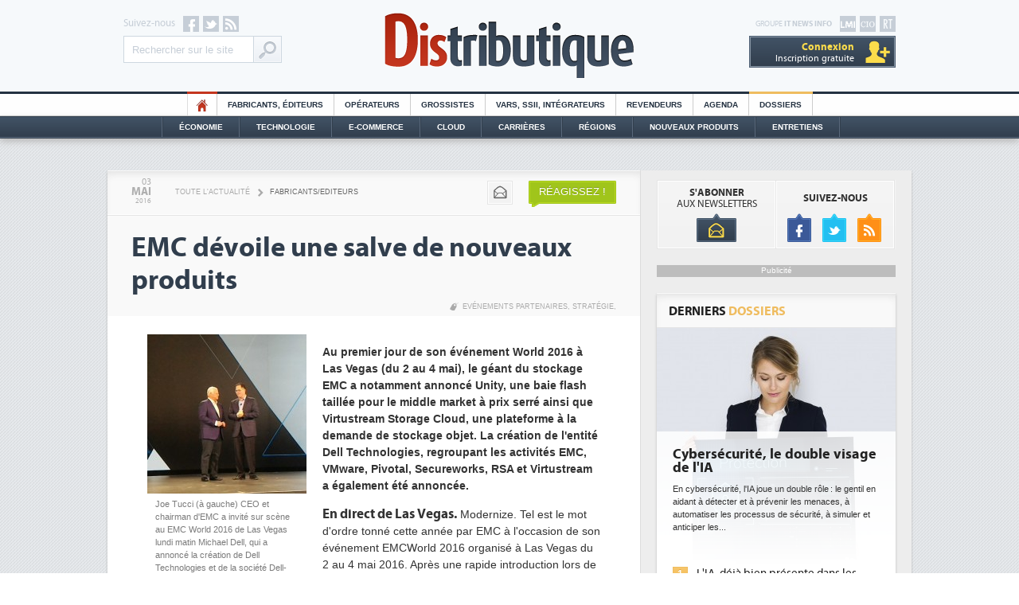

--- FILE ---
content_type: text/html
request_url: https://www.distributique.com/actualites/lire-emc-devoile-une-salve-de-nouveaux-produits-24798.html
body_size: 16091
content:

<!DOCTYPE html PUBLIC "-//W3C//DTD XHTML 1.0 Transitional//EN" "http://www.w3.org/TR/xhtml1/DTD/xhtml1-transitional.dtd">
<html xmlns="http://www.w3.org/1999/xhtml">
<head>
    
<!-- Didomi -->
<script type="text/javascript">window.gdprAppliesGlobally=true;(function(){function n(e){if(!window.frames[e]){if(document.body&&document.body.firstChild){var t=document.body;var r=document.createElement("iframe");r.style.display="none";r.name=e;r.title=e;t.insertBefore(r,t.firstChild)}else{setTimeout(function(){n(e)},5)}}}function e(r,a,o,s,c){function e(e,t,r,n){if(typeof r!=="function"){return}if(!window[a]){window[a]=[]}var i=false;if(c){i=c(e,n,r)}if(!i){window[a].push({command:e,version:t,callback:r,parameter:n})}}e.stub=true;e.stubVersion=2;function t(n){if(!window[r]||window[r].stub!==true){return}if(!n.data){return}var i=typeof n.data==="string";var e;try{e=i?JSON.parse(n.data):n.data}catch(t){return}if(e[o]){var a=e[o];window[r](a.command,a.version,function(e,t){var r={};r[s]={returnValue:e,success:t,callId:a.callId};if(n.source){n.source.postMessage(i?JSON.stringify(r):r,"*")}},a.parameter)}}if(typeof window[r]!=="function"){window[r]=e;if(window.addEventListener){window.addEventListener("message",t,false)}else{window.attachEvent("onmessage",t)}}}e("__uspapi","__uspapiBuffer","__uspapiCall","__uspapiReturn");n("__uspapiLocator");e("__tcfapi","__tcfapiBuffer","__tcfapiCall","__tcfapiReturn");n("__tcfapiLocator");(function(e){var t=document.createElement("link");t.rel="preconnect";t.as="script";var r=document.createElement("link");r.rel="dns-prefetch";r.as="script";var n=document.createElement("link");n.rel="preload";n.as="script";var i=document.createElement("script");i.id="spcloader";i.type="text/javascript";i["async"]=true;i.charset="utf-8";var a="https://sdk.privacy-center.org/"+e+"/loader.js?target="+document.location.hostname;if(window.didomiConfig&&window.didomiConfig.user){var o=window.didomiConfig.user;var s=o.country;var c=o.region;if(s){a=a+"&country="+s;if(c){a=a+"&region="+c}}}t.href="https://sdk.privacy-center.org/";r.href="https://sdk.privacy-center.org/";n.href=a;i.src=a;var d=document.getElementsByTagName("script")[0];d.parentNode.insertBefore(t,d);d.parentNode.insertBefore(r,d);d.parentNode.insertBefore(n,d);d.parentNode.insertBefore(i,d)})("f0c52c20-b8cf-485b-a4b4-c222da28676d")})();</script>

<!-- Google Tag Manager -->
<script type="didomi/javascript">(function(w,d,s,l,i){w[l]=w[l]||[];w[l].push({'gtm.start':
        new Date().getTime(),event:'gtm.js'});var f=d.getElementsByTagName(s)[0],
        j=d.createElement(s),dl=l!='dataLayer'?'&l='+l:'';j.async=true;j.src=
        'https://www.googletagmanager.com/gtm.js?id='+i+dl;f.parentNode.insertBefore(j,f);
    })(window,document,'script','dataLayer','GTM-T39WN7T');</script>
<!-- End Google Tag Manager -->


<meta http-equiv="Content-Type" content="text/html; charset=iso-8859-1" />
<meta content="width=device-width" name="viewport" />
<meta name="verify-v1" content="MJVvgfq2l2GmlHpGTIrUKASkJkOS/ww4CMaf4SlbRk8=" />
<meta name="Keywords" content="Fabricants, éditeurs, Résultats, Etudes et chiffres clés, Fusions et acquisitions, Carrières, Tendances technologiques, Stratégie, Cloud Computing, Tendances marché, Ressources Humaines, Référencements, Économie, Technologie, E-commerce, Cloud, Régions, Nouveaux Produits, Opérateurs, Grossistes, Vars, SII, Intégrateurs, Revendeurs" />
<link rel="shortcut icon" type="image/x-icon" href="https://www.distributique.com/favicon.ico" />
<link rel="icon" type="image/x-icon" href="https://www.distributique.com/favicon.ico" />


<meta name="robots" content="noindex,follow" /><title>EMC d&eacute;voile une salve de nouveaux produits - Distributique</title>
<meta name="description" content="EMC dévoile une salve de nouveaux produits - Fabricants/Editeurs - En direct de Las Vegas. Modernize. Tel est le mot d'ordre..." />

<link rel="canonical" href="https://www.lemondeinformatique.fr/actualites/lire-emcworld-2016-integre-a-dell-technologies-emc-poursuit-ses-annonces-64698.html" />
<link rel="stylesheet" type="text/css" href="https://www.distributique.com/styles/layout.css?v=4" />
<link rel="stylesheet" type="text/css" href="https://www.distributique.com/outils/fancybox/jquery.fancybox-1.3.1.css" />
<script type="text/javascript" language="JavaScript" src="https://www.distributique.com/javascript/jquery-min.js"></script>
<script type="text/javascript" language="JavaScript" src="https://www.distributique.com/javascript/jquery-touchslider.js"></script>
<script type="text/javascript" language="JavaScript" src="https://www.distributique.com/outils/fancybox/jquery.fancybox-min.js"></script>
<script type="text/javascript" language="JavaScript" src="https://www.distributique.com/javascript/waypoints.min.js"></script>
<script type="text/javascript" src="https://www.distributique.com/javascript/fonction.js?v=1"></script>

<script type="didomi/javascript">
    var idsessionidg = "db8f9b5b565a1346e4bae64e67164070";
    var urlDestTrackIdg = "https://www.distributique.com/";
</script>


	<script type="didomi/javascript">

		dataLayer = [{
			'page': 'fabricants_editeurs_actualite_single-article',
			'themes' : 'NONE',
			'customer_company' : 'NONE'
		}];

		console.log('Page: fabricants_editeurs_actualite_single-article');
		console.log('Theme: NONE');
	</script>

</head>

<body>
<!-- Google Tag Manager (noscript) -->
<noscript><iframe src="https://www.googletagmanager.com/ns.html?id=GTM-T39WN7T" height="0" width="0" style="display:none;visibility:hidden"></iframe></noscript>
<!-- End Google Tag Manager (noscript) -->

<div class="pixel pub-Adtech" data-dimension="16" data-theme="6" data-position="Default"></div><div id="Habillage" class="bloc-pub Habillage"></div><div id="Interstitiel" class="bloc-pub Interstitiel"></div><div id="Notification" class="bloc-pub Notification"></div>
<div id="header">
	<div class="container">

        <div id="site_itnews">
        	<a id="rt" target="_blank" href="http://www.reseaux-telecoms.net/"></a>
            <a id="cio" target="_blank" href="https://www.cio-online.com/"></a>
            <a id="lmi" target="_blank" href="https://www.lemondeinformatique.fr/"></a>
        	<p>Groupe <b>IT News Info</b></p>
			
            <div id="bouton_menu" class="ipad"><div></div></div>
            
			            <div class="compte comptenolog"><a class="nolog" href="https://www.distributique.com/compte_utilisateur/identification.php"><span>Connexion</span><br />Inscription gratuite</a>            </div>
        </div>
        
        <div id="social">
            <p>Suivez-nous</p>
        	<a id="facebook" target="_blank" href="http://www.facebook.com/pages/Distributique/129334600423037"></a>
            <a id="twitter" target="_blank" href="http://twitter.com/Distributique"></a>
            <a id="rss" target="_blank" href="https://www.distributique.com/flux-rss/rss.php"></a>
            
            <form action="https://www.distributique.com/search.php" id="cse-search-box" class="search-box-header">
                <input type="hidden" name="cx" value="001198230819649063061:ixzq8lm_iyy" />
                <input type="hidden" name="cof" value="FORID:10;NB:1" />
                <input type="hidden" name="ie" value="ISO-8859-1" />
                <input type="text" name="q" class="query" value="Rechercher sur le site" onfocus="if ( 'Rechercher sur le site' == this.value ) { this.value=''; }" />
                <input type="submit" name="sa" class="boutonGoogle" value="Ok" />
            </form>
        </div>
        
        <a id="logo_dis" href="https://www.distributique.com/" title="Distributique">Distributique</a>
    </div>
</div>
   
<div id="menu_top">
    <ul>
        <li class="home"><a href="https://www.distributique.com/">HO</a></li>
        <li><a href="https://www.distributique.com/fabricants-editeurs-6.html">Fabricants, éditeurs</a></li>
        <li><a href="https://www.distributique.com/operateurs-11.html">Opérateurs</a></li>
        <li><a href="https://www.distributique.com/grossistes-1.html">Grossistes</a></li>
        <li><a href="https://www.distributique.com/vars-ssii-integrateurs-4.html">Vars, SSII, Intégrateurs</a></li>
        <li><a href="https://www.distributique.com/revendeurs-3.html">Revendeurs</a></li>
        <li><a href="https://www.distributique.com/agenda/">Agenda</a></li>
        <!-- <li class="forum"><a href="http://forum.distributique.fr/">Forum</a></li> -->
        <!-- <li class="emploi"><a href="https://www.distributique.com/offre-d-emploi-10.html">Offres d'emploi</a></li> -->
        <li class="dossier"><a href="https://www.distributique.com/dossier/">Dossiers</a></li>
    </ul>
 </div>   

<div id="menu_bottom">
	<div id="menu_bottom2">
        <ul>
            <li><a href="https://www.distributique.com/economie-5.html">Économie</a></li>
            <li><a href="https://www.distributique.com/technologie-2.html">Technologie</a></li>
            <li><a href="https://www.distributique.com/e-commerce-7.html">E-commerce</a></li>
            <li><a href="https://www.distributique.com/m-cloud-computing-13.html">Cloud</a></li>
            <li><a href="https://www.distributique.com/m-carrieres-8.html">Carrières</a></li>
            <li><a href="https://www.distributique.com/l-actualite-de-la-distribution-en-region.html">Régions</a></li>
            <li><a href="https://www.distributique.com/nouveaux-produits/">Nouveaux Produits</a></li>
            <li id="dernier"><a href="https://www.distributique.com/entretiens/">Entretiens</a></li>
        </ul>
    </div>
</div>

<div class="ipad">
    <div id="menu_ipad">
        <div class="metiers">
            <p>Métiers</p>
            <ul>
                <li><a href="https://www.distributique.com/fabricants-editeurs-6.html">Fabricants, éditeurs</a></li>
                <li><a href="https://www.distributique.com/operateurs-11.html">Opérateurs</a></li>
                <li><a href="https://www.distributique.com/grossistes-1.html">Grossistes</a></li>
                <li><a href="https://www.distributique.com/vars-ssii-integrateurs-4.html">Vars, SII, Intégrateurs</a></li>
                <li><a href="https://www.distributique.com/revendeurs-3.html">Revendeurs</a></li>
            </ul>
        
        </div>
        <div class="themes">
            <p>Thèmes</p>
            <ul>
                <li><a href="https://www.distributique.com/economie-5.html">Économie</a></li>
                <li><a href="https://www.distributique.com/technologie-2.html">Technologie</a></li>
                <li><a href="https://www.distributique.com/e-commerce-7.html">E-commerce</a></li>
                <li><a href="https://www.distributique.com/m-cloud-computing-13.html">Cloud</a></li>
                <li><a href="https://www.distributique.com/m-carrieres-8.html">Carrières</a></li>
                <li><a href="https://www.distributique.com/l-actualite-de-la-distribution-en-region.html">Régions</a></li>
                <li><a href="https://www.distributique.com/nouveaux-produits/">Nouveaux Produits</a></li>
            </ul>
        </div>
        <div class="services">
            <p>Services</p>
            <ul>
                <li><a href="https://www.distributique.com/agenda/">Agenda</a></li>
                <li class="forum"><a class="couleur_forum" href="http://forum.distributique.fr/">Forum</a></li>
                <!-- <li class="emploi"><a class="couleur_emploi" href="https://www.distributique.com/offre-d-emploi-10.html">Offres d'emploi</a></li> -->
                <li class="dossier"><a class="couleur_dossier" href="https://www.distributique.com/dossier/">Dossiers</a></li>
                <li><a href="https://www.distributique.com/entretiens/">Entretiens</a></li>
                <li><a href="https://www.distributique.com/compte_utilisateur/inscription.php">Newsletters</a></li>
            </ul>
        </div>
    </div>
</div>

<div class="megaban" id="megaban_top">
    <div class="content_megaban">
                    <div id="BanTop" class="pub-Adtech bloc-pub BanTop" data-dimension="225" data-theme="6" data-position="Top"></div>
                </div>
</div>
<div id="content" class="shadow">
        <div id="column_left">
        <div class="content_column"><!--
	<script>
		themesLaraTrack = "Evénements partenaires#Stratégie";
	</script>
-->


<div id="outils">
	<div class="date cleanprint-dateline">
		<div id="jour">03</div>
        <div id="mois">Mai</div>
        <div id="annee">2016</div>
    </div>

    <div id="arianne">
    	<a href="https://www.distributique.com/toute-l-actualite.html">Toute l'actualité</a>
        <span>></span>
    	<a class="rubrique" href="https://www.distributique.com/fabricants-editeurs-6.html">Fabricants/Editeurs</a>
	</div>
    
    <div id="actions">
    	<div class="bouton_carre">
        	<a class="mail" onClick="CleanPrintSendEmail();return false;" title="Envoyer par email" href=""></a>
        </div>
        <!--
        <div class="bouton_carre">
        	<a class="print" onClick="CleanPrintPrintHtml();return false;" title="Imprimer" href=""></a>
        </div>
        -->
                    <a class="reagissez" href="http://forum.distributique.fr/redirect_forum.php?id_article=1908c&type=actualites&o=add&url=emc-devoile-une-salve-de-nouveaux-produits">Réagissez !</a>
                </div>
</div>

<div id="titre">
	<h1 class="cleanprint-title">EMC dévoile une salve de nouveaux produits</h1>
    		<div id="mot_cles">
							<a href="https://www.distributique.com/m-evenements-partenaires-6.html">Evénements partenaires</a>, 
								<a href="https://www.distributique.com/m-strategie-12.html">Stratégie</a>, 
				    
		</div>
		</div>



<div id="article" class="cleanprint-article">

    		<div id="illustration">
            <a href="https://images.itnewsinfo.com/dis/articles/originale/000000011106.jpg" class="zoomImage">
                <img id="illustration" src="https://images.itnewsinfo.com/dis/articles/grande/000000011106.jpg" alt="Joe Tucci (à gauche) CEO et chairman d'EMC a invité sur scène au EMC World 2016 de Las Vegas lundi matin Michael Dell, qui a annoncé la création de Dell Technologies et de la société Dell-EMC. (crédit : LMI)" title="Joe Tucci (à gauche) CEO et chairman d'EMC a invité sur scène au EMC World 2016 de Las Vegas lundi matin Michael Dell, qui a annoncé la création de Dell Technologies et de la société Dell-EMC. (crédit : LMI)" />
            </a>
			<p>Joe Tucci (à gauche) CEO et chairman d'EMC a invité sur scène au EMC World 2016 de Las Vegas lundi matin Michael Dell, qui a annoncé la création de Dell Technologies et de la société Dell-EMC. (crédit : LMI)</p>		</div>
		    
    <p id="chapeau"><p id="chapeau">Au premier jour de son événement World 2016 à Las Vegas (du 2 au 4 mai), le géant du stockage EMC a notamment annoncé Unity, une baie flash taillée pour le middle market à prix serré ainsi que Virtustream Storage Cloud, une plateforme à la demande de stockage objet. La création de l'entité Dell Technologies, regroupant les activités EMC, VMware, Pivotal, Secureworks, RSA et Virtustream a également été annoncée.</p></p>    <p id="texte">
		<strong>En direct de Las Vegas.</strong> Modernize. Tel est le mot d'ordre tonné cette année par EMC à l'occasion de son événement EMCWorld 2016 organisé à Las Vegas du 2 au 4 mai 2016. Après une rapide introduction lors de la session générale d'ouverture par un Joe Tucci - CEO et président du conseil d'administration d'EMC, visiblement ému pour son tout dernier EMC World pourtant prévu de longue date (2014) - Michael Dell a été invité sur scène. Une venue qui a été l'occasion pour le sémillant et toujours très volubile président de Dell, de sceller devant un parterre de plus de 15 000 personnes le rapprochement de son entreprise avec le géant EMC annoncé en octobre dernier. Un rapprochement qui intervient à point nommé, sur fond d'ère de la « prochaine révolution industrielle qui approche à grands pas ».<br /><br />L'union du constructeur texan avec le géant du stockage apparaît même, aux yeux de ses promoteurs, comme une excellente opportunité de répondre au besoin des organisations - et même si cela ne date pas d'hier - de moderniser leur informatique. « Personne n'est mieux placé que Dell et EMC pour relever le défi de la modernisation de l'IT dans les datacenters et la rendre plus efficace », a lancé Michael Dell. Afin de soutenir cette modernisation, le tandem Dell-EMC met en avant un socle formé par 4 piliers : flash, cloud, scale out et software defined datacenter. Et au passage en a profité pour annoncer la création de la future entreprise Dell-EMC ainsi que celle de l'entité Dell Technologies regroupant les activités EMC, VMware, Pivotal, Secureworks, RSA et Virtustream.
<img alt="Joe Tucci à EMC World 2016" height="401" src="https://img1.lemondeinformatique.fr/fichiers/telechargement/emc-2.jpg" width="600" /><br /><br />
L'édition 2016 d'EMC World est la dernière pour son chairman et CEO Joe Tucci. (crédit : Dominique Filippone)<strong><br /><br />L'Unity fait la force</strong><br /><br />Joignant le geste à la parole, et estimant être le mieux placé des acteurs de l'industrie informatique - HPE compris - pour fournir tous les ingrédients de l'infrastructure IT du futur, EMC en a profité pour dévoiler une salve de nouveaux produits. Trois ont particulièrement retenu notre attention : Unity, Virtustream Storage Cloud ainsi que ViPR 3.0.<br /><br />Proposée à partir de 18 000 dollars - soit un prix plancher pour ce type de produit - la gamme de baies de stockage flash Unity vise en priorité les petites et moyennes entreprises. Disponible en plusieurs configurations (all flash, hybride, SDS et convergée), cette baie au format 2U promet des performances multipliées par 3 par rapport à la précédente génération de baies VNX et capable de délivrer - modestement mais cela peut suffire selon les besoins - quelques 300 000 IoPS. Basée sur une architecture de contrôleur dual-active, Unity est taillée pour le stockage bloc et bien entendu fichier, et dispose de fonctionnalités classiques comme la réplication synchrone/asynchrone distante ou encore les snapshots. Nous avons d'ailleurs appris que Unity constitue un projet d'envergure pour EMC qui a demandé 2 ans de développement et mobilisé plus de 200 personnes en R&amp;D. La gamme Unity se répartit entre 4 produits (300, 400, 500 et 600) dont les capacités - on s'en serait douté - varient du tout ou tout. Par exemple, alors que l'entrée de gamme Unity 300 doit se contenter de 24 Go de mémoire, 800 Go d'hybrid fast cache et d'un maximum de 150 disques supportés, Unity 600 voit respectivement ses capacités portées à 128 Go de mémoire, 6 To d'hybrid fast cache et jusqu'à 500 disques supportés.<br /><br />
<img alt="Unity au EMC World 2016" height="341" src="https://img1.lemondeinformatique.fr/fichiers/telechargement/emc.jpg" width="600" /><br /><br />
David Goulden, CEO d'EMC Information Infrastructure, a annoncé la gamme de baies flash middle market Unity au EMC World 2016 à Las Vegas. (crédit : Dominique Filippone)<strong><br /><br />Le recouvrement des gammes de solutions Dell/EMC en question</strong><br /><br />Autre annonce à avoir retenu notre attention : Virtustream Storage Cloud une plateforme de stockage objet hyperscale à la demande à « l'architecture optimisée et taillée pour la performance », comme l'annonce EMC, sans compter une grande capacité de résilience grâce à sa fonction de lecture après panne (read-after failure) et une extension sans couture du stockage primaire on-premise jusqu'à la sauvegarde cloud. Côté SDS (Software Defined Storage), EMC a aussi présenté, succinctement, la dernière version de ViPR pour relier les environnements traditionnels en cloud natif et « condenser les tâches manuelles jusqu'à 73% tout en réduisant les erreurs ». ViPR inclut en outre des fonctions issues de projets open source tel que CoprHD Project pour étendre les capacités d'automatisation et de gestion de ce contrôleur de stockage.<br /><br />Au-delà des annonces produits, on attend également d'en savoir plus sur le devenir de tout ou partie des gammes produits existants à la fois chez EMC et Dell. Que faire des éventuels doublons risquant à plus ou moins long terme - recouvrement oblige - de mener à la disparition de l'une ou l'autre. On pense par exemple aux dernières baies VMax d'EMC (450 et 850) qui carburent au flash versus les produits Compellent avec la baie SC9000 fonctionnant aussi bien sous un disque dur traditionnel que du SSD sur base NAND TLC 3D. Une interrogation qui reste pour l'instant en suspend même si, officiellement, ces deux produits ne visent pas les mêmes cibles (grandes entreprises pour EMC et middle-market pour Dell) et vont continuer à cohabiter. Reste à savoir jusqu'à quand...<br /><br /> 
    </p>
    
</div>

<div id="signature">Par <a class="bold popup_contact" href="https://www.lemondeinformatique.fr/divers/formulaire_contact.php?id=1&type=distri">
			Dominique Filippone</a>
        </div>
<script type="text/javascript">
// <![CDATA[		
	jQuery(".zoomImage").fancybox({
		'transitionIn': 'elastic',
		'transitionOut': 'elastic',
		'autoDimensions' : true,
		'scrolling': 'auto',
		'enableEscapeButton': 'yes'
		,'titlePosition'  	: 'inside'
	});
// ]]>
</script>

		<div id="partage_rs">
    <!-- FACEBOOK -->
    <iframe src="//www.facebook.com/plugins/like.php?href=https://www.lemondeinformatique.fr/actualites/lire-emcworld-2016-integre-a-dell-technologies-emc-poursuit-ses-annonces-64698.html&amp;send=false&amp;layout=button_count&amp;width=115&amp;show_faces=true&amp;action=like&amp;colorscheme=light&amp;font=arial&amp;height=21" scrolling="no" frameborder="0" style="border:none; overflow:hidden; width:115px; height:21px;" allowTransparency="true"></iframe>
    
    <!-- TWITTER -->
    <a href="https://twitter.com/share" class="twitter-share-button" data-related="Distributique" data-url="https://www.lemondeinformatique.fr/actualites/lire-emcworld-2016-integre-a-dell-technologies-emc-poursuit-ses-annonces-64698.html" data-lang="fr">Tweeter</a>
    <script>!function(d,s,id){var js,fjs=d.getElementsByTagName(s)[0];if(!d.getElementById(id)){js=d.createElement(s);js.id=id;js.src="//platform.twitter.com/widgets.js";fjs.parentNode.insertBefore(js,fjs);}}(document,"script","twitter-wjs");</script>
    
    <!-- GOOGLE + -->
    <span style=" margin-left: 35px;position: relative;top: -3px;">
    	<g:plusone size="medium" href="https://www.lemondeinformatique.fr/actualites/lire-emcworld-2016-integre-a-dell-technologies-emc-poursuit-ses-annonces-64698.html"></g:plusone>
    </span>
    <script type="didomi/javascript">
      window.___gcfg = {lang: 'fr'};
    
      (function() {
        var po = document.createElement('script'); po.type = 'text/javascript'; po.async = true;
        po.src = 'https://apis.google.com/js/plusone.js';
        var s = document.getElementsByTagName('script')[0]; s.parentNode.insertBefore(po, s);
      })();
    </script>
    
    <!-- LINKEDIN -->
    <script src="//platform.linkedin.com/in.js" type="text/javascript"></script>
    <script type="IN/Share" data-url="https://www.lemondeinformatique.fr/actualites/lire-emcworld-2016-integre-a-dell-technologies-emc-poursuit-ses-annonces-64698.html" data-counter="right"></script>
    
    <!-- VIADEO -->
    <script type="text/javascript">var viadeoWidgetsJsUrl = document.location.protocol+"//widgets.viadeo.com";(function(){var e = document.createElement('script'); e.type='text/javascript'; e.async = true;e.src = viadeoWidgetsJsUrl+'/js/viadeowidgets.js';var s = document.getElementsByTagName('script')[0]; s.parentNode.insertBefore(e, s);})();</script>
    <div class="viadeo-share" data-url="https://www.lemondeinformatique.fr/actualites/lire-emcworld-2016-integre-a-dell-technologies-emc-poursuit-ses-annonces-64698.html" data-language="fr"></div>
</div>    <div id="forum">
    	<div class="infos">
        	<a target="_blank" href="http://forum.distributique.fr/redirect_forum.php?id_article=1908c&type=actualites&o=add&url=emc-devoile-une-salve-de-nouveaux-produits" >Ajouter un commentaire</a>
        	<div class="num_com">0</div><div class="com">Commentaires</div>
        </div>
    			   
    </div>
		<div class="bloc shadow demi_bloc">
		            <p class="titre">Articles sur <a href="https://www.distributique.com/l-actualite-sur-emc-195.html">EMC</a></p>
                    	
		<ul class="liste">
							<li>
					<h2><a href="https://www.distributique.com/actualites/lire-la-perception-du-big-data-reste-encore-tres-floue-dans-les-entreprises-francaises-18885.html">La perception du big data reste encore très floue dans les entreprises françaises</a></h2>             
				</li>
								<li>
					<h2><a href="https://www.distributique.com/actualites/lire-patrick-mathieu-quitte-la-direction-d-iomega-france-mais-reste-chez-emc-17970.html">Patrick Mathieu quitte la direction d'Iomega France mais reste chez EMC</a></h2>             
				</li>
								<li>
					<h2><a href="https://www.distributique.com/actualites/lire-tribune-de-philippe-fosse-emc-le-nouveau-visage-du-channel-24373.html">Tribune de Philippe Fossé (EMC) : le nouveau visage du channel</a></h2>             
				</li>
								<li>
					<h2><a href="https://www.distributique.com/actualites/lire-emc-en-recul-sur-son-coeur-d-activite-au-premier-trimestre-24754.html">EMC en recul sur son coeur d'activité au premier trimestre</a></h2>             
				</li>
						</ul>
	
	</div>
	













<div class="bloc shadow">
	<p class="titre">Articles <a href="https://www.distributique.com/m-evenements-partenaires-6.html">Evénements partenaires</a></p>

    <ul class="liste">
                    
            <li>
            	<h2><a href="/actualites/lire-innovation-ia-et-souverainete-cap-sur-la-25e-edition-de-la-melee-numerique-36464.html">Innovation, IA et souveraineté : cap sur la 25e édition de La Mêlée Numérique</a></h2>          
            </li>
                        
            <li>
            	<h2><a href="/actualites/lire-a-son-kick-off-cheops-technology-fixe-son-cap-sur-2025-35476.html">A son kick-off, Cheops Technology fixe son cap sur 2025</a></h2>          
            </li>
                        
            <li>
            	<h2><a href="/actualites/lire-hp-accroit-les-recompenses-de-son-programme-de-partenariat-amplify-36047.html">HP accroit les récompenses de son programme de partenariat Amplify</a></h2>          
            </li>
                        
            <li>
            	<h2><a href="/actualites/lire-interview-sammy-zoghlami-svp-sales-emea-chez-nutanix--beaucoup-de-grands-comptes-basculent-de-vmware-vers-des-alternatives-34826.html">Interview Sammy Zoghlami, SVP Sales EMEA chez Nutanix : « Beaucoup de grands comptes basculent de VMware vers des alternatives »</a></h2>          
            </li>
                </ul>

</div>
<div class="clear"></div>













<div class="bloc_interne">
	<p class="titre pluslus">Articles <b>les plus lus</b></p>
    <div class="contenu_pluslus"><div class="actu">
                <a class="image" href="https://www.distributique.com/actualites/lire-willem-hendrickx-devient-responsable-des-zones-emea-et-amerique-du-sud-chez-netapp-36838.html"><img src="https://images.itnewsinfo.com/dis/articles/petite/000000025620.jpg" alt="Willem Hendrickx devient responsable des zones EMEA et Amérique du Sud chez NetApp" /></a>
                <h3><a href="https://www.distributique.com/actualites/lire-willem-hendrickx-devient-responsable-des-zones-emea-et-amerique-du-sud-chez-netapp-36838.html">Willem Hendrickx devient responsable des zones EMEA et Amérique du Sud chez NetApp</a></h3>
            </div><div class="actu">
                <a class="image" href="https://www.distributique.com/actualites/lire-hitachi-vantara-mise-sur-des-partenaires-a-valeur-ajoutee-36842.html"><img src="https://images.itnewsinfo.com/dis/articles/petite/000000025624.jpg" alt="Hitachi Vantara mise sur des partenaires à valeur ajoutée" /></a>
                <h3><a href="https://www.distributique.com/actualites/lire-hitachi-vantara-mise-sur-des-partenaires-a-valeur-ajoutee-36842.html">Hitachi Vantara mise sur des partenaires à valeur ajoutée</a></h3>
            </div><div class="actu">
                <a class="image" href="https://www.distributique.com/actualites/lire-koesio-promeut-arnaud-velthuizen-pour-developper-son-activite-a-l-international-36845.html"><img src="https://images.itnewsinfo.com/dis/articles/petite/000000025626.jpg" alt="Koesio promeut Arnaud Velthuizen pour développer son activité à l'international" /></a>
                <h3><a href="https://www.distributique.com/actualites/lire-koesio-promeut-arnaud-velthuizen-pour-developper-son-activite-a-l-international-36845.html">Koesio promeut Arnaud Velthuizen pour développer son activité à l'international</a></h3>
            </div><div class="actu">
                <a class="image" href="https://www.distributique.com/actualites/lire-snowflake-etudie-le-rachat-d-observe-specialiste-de-l-observabilite-36844.html"><img src="https://images.itnewsinfo.com/dis/articles/petite/000000025627.png" alt="Snowflake étudie le rachat d'Observe, spécialiste de l'observabilité" /></a>
                <h3><a href="https://www.distributique.com/actualites/lire-snowflake-etudie-le-rachat-d-observe-specialiste-de-l-observabilite-36844.html">Snowflake étudie le rachat d'Observe, spécialiste de l'observabilité</a></h3>
            </div>    </div>
</div>

<style>
    .nativead {
        background: #fff6ed;
    }
</style>
<div class="bloc_interne">
    <p class="titre pluslus">Articles <b>à la une</b></p>
    <div class="contenu_pluslus">
                                <div class="actu">
                <a class="image" href="https://www.distributique.com/actualites/lire-un-systeme-de-refroidissement-modulaire-pour-l-ia-et-le-hpc-chez-vertiv-36900.html" target="_blank">
                    <img src="https://images.itnewsinfo.com/dis/articles/grande/000000025693.png" alt="Un système de refroidissement modulaire pour l'IA et le HPC chez Vertiv" />
                </a>
                                <h3><a href="https://www.distributique.com/actualites/lire-un-systeme-de-refroidissement-modulaire-pour-l-ia-et-le-hpc-chez-vertiv-36900.html" target="_blank">Un système de refroidissement modulaire pour l'IA et le HPC chez Vertiv</a></h3>
            </div>
                                <div class="actu">
                <a class="image" href="https://www.distributique.com/actualites/lire-cheops-technology-recrute-charles-henry-au-poste-de-dg-delegue-36901.html" target="_blank">
                    <img src="https://images.itnewsinfo.com/dis/articles/grande/000000025694.jpg" alt="Cheops Technology recrute Charles Henry au poste de DG délégué" />
                </a>
                                <h3><a href="https://www.distributique.com/actualites/lire-cheops-technology-recrute-charles-henry-au-poste-de-dg-delegue-36901.html" target="_blank">Cheops Technology recrute Charles Henry au poste de DG délégué</a></h3>
            </div>
                                <div class="actu nativead">
                <a class="image" href="http://pubads.g.doubleclick.net/gampad/clk?id=7201240268&iu=/21821884434/distributique" target="_blank">
                    <img src="https://images.itnewsinfo.com/commun/publi_info/grande/000000105648.jpg" alt="Votez pour votre start up préférée !" />
                </a>
                <span style="font-weight:bold; color:#c4361f">Proposé par GoToChannel</span>                <h3><a href="http://pubads.g.doubleclick.net/gampad/clk?id=7201240268&iu=/21821884434/distributique" target="_blank">Votez pour votre start up préférée !</a></h3>
            </div>
                                <div class="actu">
                <a class="image" href="https://www.distributique.com/actualites/lire-antoine-damiens-arrive-chez-virtualbrowser-pour-developper-le-navigateur-securise-36902.html" target="_blank">
                    <img src="https://www.distributique.com/images/iface/logo_distributique.jpg" alt="Antoine Damiens arrive chez VirtualBrowser pour développer le navigateur sécurisé" />
                </a>
                                <h3><a href="https://www.distributique.com/actualites/lire-antoine-damiens-arrive-chez-virtualbrowser-pour-developper-le-navigateur-securise-36902.html" target="_blank">Antoine Damiens arrive chez VirtualBrowser pour développer le navigateur sécurisé</a></h3>
            </div>
                                <div class="actu">
                <a class="image" href="https://www.distributique.com/actualites/lire-mc2i-inaugure-son-pole-public-social-et-sante-36903.html" target="_blank">
                    <img src="https://images.itnewsinfo.com/dis/articles/grande/000000025695.jpg" alt="Mc2i inaugure son pôle public, social et santé" />
                </a>
                                <h3><a href="https://www.distributique.com/actualites/lire-mc2i-inaugure-son-pole-public-social-et-sante-36903.html" target="_blank">Mc2i inaugure son pôle public, social et santé</a></h3>
            </div>
                                <div class="actu">
                <a class="image" href="https://www.distributique.com/actualites/lire-hpe-etoffe-son-catalogue-reseau-36896.html" target="_blank">
                    <img src="https://images.itnewsinfo.com/dis/articles/grande/000000025689.png" alt="HPE étoffe son catalogue réseau" />
                </a>
                                <h3><a href="https://www.distributique.com/actualites/lire-hpe-etoffe-son-catalogue-reseau-36896.html" target="_blank">HPE étoffe son catalogue réseau</a></h3>
            </div>
            </div>
</div><!-- bulle_bas -->
<div id="dialog" testwaypoint="no" class="bulle_bas">
        <a href="https://www.distributique.com/compte_utilisateur/inscriptionNL.php?utm_campaign=inscriptionNL&utm_source=distributique&utm_medium=bloc_msn" class="contenu_dialog" target="_blank">
            <p class="titre_dialog">NEWSLETTER<br /><b>DISTRIBUTIQUE</b></p>
            <p class="texte_dialog">Cet article vous a plu? Retrouvez toutes l'actu de distributique</p>
            <p class="bouton_dialog">ABONNEZ-VOUS</p>
        </a>
        <a id="close_dialog" class="close_dialog"></a>
    </div>
    
    
    <script>
    jQuery('#texte').waypoint(function(direction) {
        var testwaypoint = jQuery('#dialog').attr('testwaypoint');
        if(testwaypoint=='no' && direction=='down')
        {
            jQuery('#dialog').attr('testwaypoint','yes');
            jQuery('#dialog').animate({
                right: '10'
            }, 1500, function() {
                // Animation complete.
            });
        }
    });
        

	$('#close_dialog').click(function() {
		jQuery('#dialog').animate({
			right: '-320',
		}, 500, function() {
			jQuery('#dialog').css('display','none');
		});
	});

    </script>


        </div><!-- END CONTENT COLUMN -->
    </div><!-- END COLUMN LEFT -->
    
    		<div id="column_right">
			<div class="content_column">
				<!-- bloc_nl_social -->
<div class="bloc bloc_nl_social">
    <div id="bloc_nl">
    	<p><b>s'abonner</b><br />aux newsletters</p>
        <a href="https://www.distributique.com/compte_utilisateur/inscriptionNL.php?utm_campaign=inscriptionNL&utm_source=distributique&utm_medium=bloc_nl_social"></a>
    </div>
    
    <div id="bloc_social">
    	<p><b>suivez-nous</b></p>
        <a id="f" href="http://www.facebook.com/pages/Distributique/129334600423037"></a>
        <a id="t" href="http://twitter.com/Distributique"></a>
        <a id="r" href="https://www.distributique.com/flux-rss/rss.php"></a>
    </div>
</div><div class="mpu">
    <div>Publicité</div>
            <div id="MPUTop" class="pub-Adtech bloc-pub MPUTop" data-dimension="170" data-theme="6" data-position="Top"></div>
        
</div><!--
<div class="bloc shadow">
	<div id="menu_tab">
        <ul class="tabs">
            <li id="en_direct_du_forum">en direct du <span>forum</span></li>             <li id="plus_forum" class="no_selected"><a href="#tabplus_forum" id="plus_forum_bouton">+</a></li>
        </ul>
	</div>
    <div class="contenu tab_container">
    	<div class="tab_content" id="taben_direct_du_forum" style="display:none;">
						<div class="touchslider contenu_forum">
                <div class="touchslider-viewport">
                    <div>                            <div class="touchslider-item">
                                <div class="top_direct_forum">
                                	<div class="img_top_direct_forum">3</div>
                                	<p class="titre_top_direct_forum">La licence PC d'Office Professionnel 2019 passe à 463€</p>
								</div>
                                <div class="commentaire_direct_forum">                                        <p class="texte_commentaire_direct_forum">
                                            <span>bfree</span>
											Peut-être est-ce la continuité de l'effort que consent actuellement Microsoft pour le logiciel...                                        </p>                                        <p class="texte_commentaire_direct_forum">
                                            <span>Phil</span>
											Cher Dominique, Les informations que vous relayez aujourd'hui sont en trompe l’œil. Pour un...                                        </p>                                </div>
                                                                <div class="lire_commentaire_direct_forum">
                                	<a class="lire2_commentaire_direct_forum" href="http://forum.distributique.com/viewtopic.php?id=1306&p=1#p3682" target="_blank">
                                    	<p class="fleche_lire2_commentaire_direct_forum"></p>
                                        Lire les <span>3 commentaires</span>
									</a>
                                </div>
                            </div>                            <div class="touchslider-item">
                                <div class="top_direct_forum">
                                	<div class="img_top_direct_forum">2</div>
                                	<p class="titre_top_direct_forum">Test, just a test</p>
								</div>
                                <div class="commentaire_direct_forum">                                        <p class="texte_commentaire_direct_forum">
                                            <span>plancoffee</span>
											Il manque une info concernant RDC : CA = 332 Mf effectivement, résultat : presque 10 M€ de pertes.... je m'interroge sur le modèle économique ? en attendant, combien de...                                        </p>                                </div>
                                                                <div class="lire_commentaire_direct_forum">
                                	<a class="lire2_commentaire_direct_forum" href="http://forum.distributique.com/viewtopic.php?id=1009&p=1#p3785" target="_blank">
                                    	<p class="fleche_lire2_commentaire_direct_forum"></p>
                                        Lire les <span>2 commentaires</span>
									</a>
                                </div>
                            </div>                            <div class="touchslider-item">
                                <div class="top_direct_forum">
                                	<div class="img_top_direct_forum">6</div>
                                	<p class="titre_top_direct_forum">Les ventes mondiales de tablettes poursuivent leur repli à un rythme accru</p>
								</div>
                                <div class="commentaire_direct_forum">                                        <p class="texte_commentaire_direct_forum">
                                            <span>JamesBup</span>
											Comment pouvons-nous calculer lempreinte Co2 pour la production de certains équipements, par...                                        </p>                                        <p class="texte_commentaire_direct_forum">
                                            <span>Adam Simon</span>
											Alors que nous voyons clairement le déclin des tablets auprès des consommateurs, ça reste une belle...                                        </p>                                </div>
                                                                <div class="lire_commentaire_direct_forum">
                                	<a class="lire2_commentaire_direct_forum" href="http://forum.distributique.com/viewtopic.php?id=1029&p=1#p3947" target="_blank">
                                    	<p class="fleche_lire2_commentaire_direct_forum"></p>
                                        Lire les <span>6 commentaires</span>
									</a>
                                </div>
                            </div>                    </div>
                </div>
                <div class="touchslider-nav touchslider-nav-forum">
                    <div class="touchslider-prev"></div>
                    <div class="touchslider-nav-item touchslider-nav-item-current"></div>
                    <div class="touchslider-nav-item"></div>
                    <div class="touchslider-nav-item"></div>
                    <div class="touchslider-next"></div>
                </div>
            </div>
                    </div>
        
            	<div class="tab_content" id="tabplus_forum" style="display:none;">
			<p id="tabplus_forum_titre">Les derniers sujets commentés</p>
				<ul class="tabplus_forum_sujet"><li><a href="http://forum.distributique.com/viewtopic.php?id=1306&p=1#p3682" target="_blank">
							<p class="tabplus_forum_num">3</p>
                        	<p class="tabplus_forum_titre">La licence PC d'Office Professionnel 2019 passe à 463€ </p>
						</a></li><li><a href="http://forum.distributique.com/viewtopic.php?id=1009&p=1#p3785" target="_blank">
							<p class="tabplus_forum_num">2</p>
                        	<p class="tabplus_forum_titre">Test, just a test </p>
						</a></li><li><a href="http://forum.distributique.com/viewtopic.php?id=1029&p=1#p3947" target="_blank">
							<p class="tabplus_forum_num">6</p>
                        	<p class="tabplus_forum_titre">Les ventes mondiales de tablettes poursuivent leur repli à un rythme accru </p>
						</a></li><li><a href="http://forum.distributique.com/viewtopic.php?id=599&p=1#p3672" target="_blank">
							<p class="tabplus_forum_num">11</p>
                        	<p class="tabplus_forum_titre">SSII : Euriware n'est pas vendue, mais sa vente est un « scénario prioritaire » </p>
						</a></li><li><a href="http://forum.distributique.com/viewtopic.php?id=753&p=1#p2350" target="_blank">
							<p class="tabplus_forum_num">4</p>
                        	<p class="tabplus_forum_titre">Avis d'expert : Vidéoconférence, abolir la distance pour gagner en productivité </p>
						</a></li><li><a href="http://forum.distributique.com/viewtopic.php?id=480&p=1#p3794" target="_blank">
							<p class="tabplus_forum_num">13</p>
                        	<p class="tabplus_forum_titre">EBP veut migrer massivement ses clients vers Open Line </p>
						</a></li>				</ul>
        </div>
                        <div class="bouton">
        	<div>
            	<a href="http://forum.distributique.com/">Voir le forum</a>
            </div>
        </div>
        
	</div>
</div>
--><div class="bloc shadow">
	<p class="titre">Derniers <span class="couleur_dossier">Dossiers</span></p>
    <div class="contenu">
    	
        <div class="touchslider contenu_dossier">
            <div class="touchslider-viewport">
                <div>
                                            <div class="touchslider-item">
                        	<a href="https://www.distributique.com/dossier/lire-cybersecurite-le-double-visage-de-l-ia-119.html" class="image"><img src="https://images.itnewsinfo.com/dis/dossiers/grande/000000024966.jpg" alt="Cybersécurité, le double visage de l'IA" /></a>
                            <div>
                                <h2><a href="https://www.distributique.com/dossier/lire-cybersecurite-le-double-visage-de-l-ia-119.html">Cybersécurité, le double visage de l'IA</a></h2>
                                <p>En cybersécurité, l'IA joue un double rôle&#8239;: le gentil en aidant à détecter et à prévenir les menaces, à automatiser les processus de sécurité, à simuler et anticiper les...</p>
                            </div>
                            <ul>
                                                                    <li><span>1</span><a href="https://www.distributique.com/dossier/lire-cybersecurite-le-double-visage-de-l-ia-119.html">L'IA, déjà bien présente dans les solutions de sécurité et...</a></li>
                                                                        <li><span>2</span><a href="https://www.distributique.com/dossier/lire-cybersecurite-le-double-visage-de-l-ia-119.html">La sécurité des IA en question</a></li>
                                                                        <li><span>3</span><a href="https://www.distributique.com/dossier/lire-cybersecurite-le-double-visage-de-l-ia-119.html">Sécuriser les IA par l'IA</a></li>
                                                                        <li><span>4</span><a href="https://www.distributique.com/dossier/lire-cybersecurite-le-double-visage-de-l-ia-119.html">IA et conformité : un défi crucial pour les entreprises</a></li>
                                                                        <li><span>5</span><a href="https://www.distributique.com/dossier/lire-cybersecurite-le-double-visage-de-l-ia-119.html">Une IA de confiance pour une IA plus sûre&#8239;?</a></li>
                                                                </ul>
                        </div>
                                                <div class="touchslider-item">
                        	<a href="https://www.distributique.com/dossier/lire-dee-l-efficacite-energetique-bientot-une-obligation-pour-les-datacenters-118.html" class="image"><img src="https://images.itnewsinfo.com/dis/dossiers/grande/000000024784.jpg" alt="DEE: l'efficacité énergétique bientôt une obligation pour les datacenters" /></a>
                            <div>
                                <h2><a href="https://www.distributique.com/dossier/lire-dee-l-efficacite-energetique-bientot-une-obligation-pour-les-datacenters-118.html">DEE: l'efficacité énergétique bientôt une obligation pour les datacenters</a></h2>
                                <p>Des datacenters plus durables et plus efficaces, c'est ce que recherchent les pouvoirs publics européens avec la mise en oeuvre de la nouvelle Directive sur l'efficacité...</p>
                            </div>
                            <ul>
                                                                    <li><span>1</span><a href="https://www.distributique.com/dossier/lire-dee-l-efficacite-energetique-bientot-une-obligation-pour-les-datacenters-118.html">Qu'est-ce que la DEE (directive d'efficacité énergétique) ?</a></li>
                                                                        <li><span>2</span><a href="https://www.distributique.com/dossier/lire-dee-l-efficacite-energetique-bientot-une-obligation-pour-les-datacenters-118.html">DEE, une pression administrative pour les DSI à transformer...</a></li>
                                                                        <li><span>3</span><a href="https://www.distributique.com/dossier/lire-dee-l-efficacite-energetique-bientot-une-obligation-pour-les-datacenters-118.html">Un outillage et des services déjà en place pour répondre à...</a></li>
                                                                        <li><span>4</span><a href="https://www.distributique.com/dossier/lire-dee-l-efficacite-energetique-bientot-une-obligation-pour-les-datacenters-118.html">Phocea DC dans les cordes pour la DEE</a></li>
                                                                        <li><span>5</span><a href="https://www.distributique.com/dossier/lire-dee-l-efficacite-energetique-bientot-une-obligation-pour-les-datacenters-118.html">Interview de Fabrice Coquio, président de Digital Realty...</a></li>
                                                                        <li><span>6</span><a href="https://www.distributique.com/dossier/lire-dee-l-efficacite-energetique-bientot-une-obligation-pour-les-datacenters-118.html">Trimestriels IBM : L'activité logicielle soutient les...</a></li>
                                                                </ul>
                        </div>
                                                <div class="touchslider-item">
                        	<a href="https://www.distributique.com/dossier/lire-datacenters-hpc-et-ia-accelerent-l-adoption-du-refroidissement-liquide-117.html" class="image"><img src="https://images.itnewsinfo.com/dis/dossiers/grande/000000024621.jpg" alt="Datacenters : HPC et IA accélèrent l'adoption du refroidissement liquide" /></a>
                            <div>
                                <h2><a href="https://www.distributique.com/dossier/lire-datacenters-hpc-et-ia-accelerent-l-adoption-du-refroidissement-liquide-117.html">Datacenters : HPC et IA accélèrent l'adoption du refroidissement liquide</a></h2>
                                <p>A l'occasion du salon Data Centre World Paris 2024 qui s'est tenu en novembre dernier à Paris Porte de Versailles, la consommation énergétique était au centre des discussions à...</p>
                            </div>
                            <ul>
                                                                    <li><span>1</span><a href="https://www.distributique.com/dossier/lire-datacenters-hpc-et-ia-accelerent-l-adoption-du-refroidissement-liquide-117.html">Alerte sur la consommation électrique des datacenters</a></li>
                                                                        <li><span>2</span><a href="https://www.distributique.com/dossier/lire-datacenters-hpc-et-ia-accelerent-l-adoption-du-refroidissement-liquide-117.html">De la climatisation à l'immersion des serveurs</a></li>
                                                                        <li><span>3</span><a href="https://www.distributique.com/dossier/lire-datacenters-hpc-et-ia-accelerent-l-adoption-du-refroidissement-liquide-117.html">L'électricité viendra-t-elle à manquer ?</a></li>
                                                                        <li><span>4</span><a href="https://www.distributique.com/dossier/lire-datacenters-hpc-et-ia-accelerent-l-adoption-du-refroidissement-liquide-117.html">Optimiser le matériel et les usages pour réduire la facture...</a></li>
                                                                        <li><span>5</span><a href="https://www.distributique.com/dossier/lire-datacenters-hpc-et-ia-accelerent-l-adoption-du-refroidissement-liquide-117.html">L'immersion cooling cherche à convaincre les DSI</a></li>
                                                                </ul>
                        </div>
                                        </div>
            </div>
            <div class="touchslider-nav">
                <div class="touchslider-prev"></div>
                <div class="touchslider-nav-item touchslider-nav-item-current"></div>
                <div class="touchslider-nav-item"></div>
                <div class="touchslider-nav-item"></div>
                <div class="touchslider-next"></div>
            </div>
        </div>
        
        
        

        <div class="bouton">
        	<div>
            	<a href="https://www.distributique.com/dossier/">Voir tous les dossiers</a>
            </div>
        </div>
    </div>
    
</div><div class="mpu">
    <div>Publicité</div>
            <div id="MPUBottom" class="pub-Adtech bloc-pub MPUBottom" data-dimension="170" data-theme="6" data-position="Bottom"></div>
        </div>			</div>
		</div>
		</div>

<div class="megaban">
    <div class="content_megaban">
        <div id="BanBottom" class="pub-Adtech bloc-pub BanBottom" data-dimension="225" data-theme="6" data-position="Bottom"></div>
    </div>
</div>
        
<div id="footer_top">
	<div class="container">
    	<div class="content_footer" id="content_footer1"><strong>Distributique.com</strong> Le site préféré des professionnels du Channel</div>
        <div id="bestof">
	<div id="bloc_footer">
    
    	<div id="bloc_footer3">
            <div class="bloc shadow">
	<p class="titre">Carrières</p>
    <div class="contenu">
	
    	        
            <a class="image" href="https://www.distributique.com/actualites/lire-cheops-technology-recrute-charles-henry-au-poste-de-dg-delegue-36901.html">
                <img src="https://images.itnewsinfo.com/dis/articles/moyen/000000025694.jpg" alt="Cheops Technology recrute Charles Henry au poste de DG délégué" />
            </a>
            <p>
                <strong><a href="https://www.distributique.com/actualites/lire-cheops-technology-recrute-charles-henry-au-poste-de-dg-delegue-36901.html">Cheops Technology recrute Charles Henry au poste de DG délégué</a></strong>
                Après le départ d'Yves Pellemans, Cheops Technology a annoncé la nomination de...            </p>
            
            <div class="clear"></div>
			        
            <a class="image" href="https://www.distributique.com/actualites/lire-antoine-damiens-arrive-chez-virtualbrowser-pour-developper-le-navigateur-securise-36902.html">
                <img src="https://images.itnewsinfo.com/dis/articles/moyen/default.gif" alt="Antoine Damiens arrive chez VirtualBrowser pour développer le navigateur sécurisé" />
            </a>
            <p>
                <strong><a href="https://www.distributique.com/actualites/lire-antoine-damiens-arrive-chez-virtualbrowser-pour-developper-le-navigateur-securise-36902.html">Antoine Damiens arrive chez VirtualBrowser pour développer le navigateur sécurisé</a></strong>
                VirtualBrowser recrute Antoine Damiens pour s'occuper de la stratégie produit...            </p>
            
            <div class="clear"></div>
			    
        <div class="bouton">
        	<div>
            	<a href="https://www.distributique.com/m-carrieres-8.html">Tous les articles carrières</a>
            </div>
        </div>
    </div>
    
</div>        </div>
        <div id="bloc_footer1">
            <div class="bloc shadow">
	<p class="titre">Nouveaux produits</p>
    <div class="contenu">    	<a class="image" href="https://www.distributique.com/nouveaux-produits/lire-aquaris-m10-19631.html">        	<img src="https://images.itnewsinfo.com//commun/nouveauxproduits/moyen/000000010724.jpg" alt="Aquaris M10 - BQ" />
		</a>
        <p>
        	<strong><a href="https://www.distributique.com/nouveaux-produits/lire-aquaris-m10-19631.html">Aquaris M10 : Une tablette sous Ubuntu qui se transforme en PC</a></strong>
			Ref : Aquaris M10<br />
            Marque : BQ<br />
            Prix : 250<br /><br />
			
			En juin dernier, l'espagnol BQ lançait, en partenariat avec Canonical, le premier smartphone tournant sous l'OS Ubuntu. Il récidive aujourd'hui dans le domaine des tablettes en annonçant la mise...
		</p>
    
        <div class="bouton">
        	<div>
            	<a href="https://www.distributique.com/nouveaux-produits/">Tous les nouveaux produits</a>
            </div>
        </div>
    </div>
    
</div>        </div>
        <div id="bloc_footer2">
            <div class="bloc shadow">
	<p class="titre">Régions</p>
    <div class="contenu">
    
		<ul class="liste">
			                <li>
                    <h2><a href="https://www.distributique.com/actualites/lire-sopra-steria-recrute-rajesh-krishnamurthy-au-poste-de-dg-36821.html">Sopra Steria recrute Rajesh Krishnamurthy au poste de DG</a></h2>             
                </li>
                                <li>
                    <h2><a href="https://www.distributique.com/actualites/lire-datacore-cree-un-programme-pour-coller-a-son-offre-elargie-36623.html">DataCore crée un programme pour coller à son offre élargie</a></h2>             
                </li>
                                <li>
                    <h2><a href="https://www.distributique.com/actualites/lire-sns-security-met-la-main-sur-l-integrateur-francilien-saycurit-36544.html">SNS Security met la main sur l'intégrateur francilien SaycurIT</a></h2>             
                </li>
                                <li>
                    <h2><a href="https://www.distributique.com/actualites/lire-innovation-ia-et-souverainete-cap-sur-la-25e-edition-de-la-melee-numerique-36464.html">Innovation, IA et souveraineté : cap sur la 25e édition de La Mêlée Numérique</a></h2>             
                </li>
                        </ul>    
        <div class="bouton">
        	<div>
            	<a href="https://www.distributique.com/l-actualite-de-la-distribution-en-region.html">Tous les articles régions</a>
            </div>
        </div>
    </div>
    
</div>        </div>
        
    </div>
</div>    </div>	
</div>

<div id="footer">
	<div class="container">        
        <!--- LIGNE 2 --->
        <div class="content_footer" id="content_footer2">
            <div class="content_footer_column content_footer_column3">
            	<p class="titre">SUIVEZ-NOUS</p>
                <a href="http://www.facebook.com/pages/Distributique/129334600423037" id="_f" target="_blank"></a>
                <a href="http://twitter.com/Distributique" id="_t" target="_blank"></a>
                                <a href="https://www.distributique.com/flux-rss/rss.php" id="_r" target="_blank"></a>
                <a href="https://www.distributique.com/compte_utilisateur/identification.php" id="connexion_img"></a>
                <a href="https://www.distributique.com/compte_utilisateur/inscriptionNL.php?utm_campaign=inscriptionNL&utm_source=distributique&utm_medium=link_footer" id="connexion"><strong>Inscription</strong> Newsletters</a>
			</div>
        	<div class="content_footer_column content_footer_column1">
            	<p class="titre">SITE</p>
                <ul>
                	<!-- <li class="l_1"><a href="http://support.itnewsinfo.com?referer=http://www.distributique.com/actualites/lire-emc-devoile-une-salve-de-nouveaux-produits-24798.html" target="_blank">Signaler une erreur</a></li> -->
                	<li><a href="https://www.distributique.com/divers/contacts.html">Contact</a></li>
                	<li class="l_1"><a href="https://www.distributique.com/divers/apropos.html">Mentions légales</a></li>
                	<!-- <li class="l_1"><a href="https://www.distributique.com/offre-d-emploi-10.html">Offres d'emploi</a></li> -->
                	<li><a href="https://www.lemondeinformatique.fr/divers/condition-generales-vente.html">CGV</a></li>
                    <li><a href="https://www.lemondeinformatique.fr/divers/charte-confidentialite-mag.html">Vie privée</a></li>
                    <li class="l_1"><a style="cursor: pointer;" class="change-consent" onclick="javascript:Didomi.preferences.show();">Paramètres Cookies</a></li>
                    

				</ul>
            </div>
            <div class="content_footer_column content_footer_column2">
            	<p class="titre">CAT&Eacute;GORIES</p>
                <ul>
                	<li class="l_1"><a href="https://www.distributique.com/fabricants-editeurs-6.html">Fabricants, éditeurs</a></li>
                	<li><a href="https://www.distributique.com/revendeurs-3.html">Revendeurs</a></li>
                	<li><a href="https://www.distributique.com/m-cloud-computing-13.html">Cloud</a></li>
                	<li><a href="https://www.distributique.com/dossier/">Dossiers</a></li>
                    
                	<li class="l_1"><a href="https://www.distributique.com/nouveaux-produits/">Nouveaux produits</a></li>
                	<li><a href="https://www.distributique.com/economie-5.html">&Eacute;conomie</a></li>
                	<li><a href="https://www.distributique.com/m-carrieres-8.html">Carrières</a></li>
                	<li><a href="https://www.distributique.com/operateurs-11.html">Opérateurs</a></li>
                    
                	<li class="l_1"><a href="https://www.distributique.com/grossistes-1.html">Grossistes</a></li>
                	<li><a href="https://www.distributique.com/technologie-2.html">Technologie</a></li>
                	<li><a href="https://www.distributique.com/l-actualite-de-la-distribution-en-region.html">Régions</a></li>
                    
                	<li class="l_1"><a href="https://www.distributique.com/vars-ssii-integrateurs-4.html">Vars, ssii, intégrateurs </a></li>
                	<li><a href="https://www.distributique.com/e-commerce-7.html">E-commerce</a></li>
                	<li><a href="https://www.distributique.com/entretiens/">Entretiens</a></li>
				</ul>
            </div>            
        </div>
        <!--- FIN LIGNE 2 --->
        
        <!--- LIGNE 3 --->
        <div class="content_footer" id="content_footer3">          	<div class="content_footer_column content_footer_column1">
                <a href="http://www.itnewsinfo.com/" target="_blank"><div id="logo_itnews"></div></a>
            	<ul>
                    <li><a href="https://www.lemondeinformatique.fr/" target="_blank">LeMondeInformatique.fr</a></li>
                    <li><a href="https://www.distributique.com/" target="_blank"> Distributique.com</a></li>
                    <li><a href="https://www.cio-online.com/" target="_blank"> CIO-Online.com</a></li>
                    <li><a href="http://reseaux-telecoms.net/" target="_blank"> Reseaux-Telecoms.net</a></li>
				</ul>
            </div>
        	<div class="content_footer_column content_footer_column2">
            	<strong>© Distributique.com 1997 - 2026</strong>
                <p>Toute reproduction ou représentation intégrale ou partielle, par quelque procédé que ce soit, des pages publiées sur ce site, 
                faite sans l'autorisation de l'éditeur ou du webmaster du site Distributique.com est illicite et constitue une contrefaçon.</p>
			</div> 
		</div>
        <!--- FIN LIGNE 3 --->
    </div>
</div>

<script type="text/javascript">
    /// TOUCHSLIDER (BLOCS FORUM + DOSSIER)
    jQuery(function($) { $(".touchslider").touchSlider({
        //options
        container: this,
        duration: 550, // the speed of the sliding animation in milliseconds
        delay: 6000, // initial auto-scrolling delay for each loop
        margin: 5, // borders size. The margin is set in pixels.
        mouseTouch: true,
        namespace: "touchslider",
        next: ".touchslider-next", // jQuery object for the elements to which a "scroll forwards" action should be bound.
        pagination: ".touchslider-nav-item",
        currentClass: "touchslider-nav-item-current", // class name for current pagination item.
        prev: ".touchslider-prev", // jQuery object for the elements to which a "scroll backwards" action should be bound.
        //scroller: viewport.children(),// FAIT BUGGER
        autoplay: true, // whether to move from image to image automatically
        viewport: ".touchslider-viewport"
    });
    });

    /// TOOGLE ONGLET BLOC FORUM
    jQuery(".tab_content").hide();
    jQuery("ul.tabs li:first").addClass("selected").show();
    jQuery(".tab_content:first").show();

    jQuery("#plus_forum").toggle(function()
    {
        jQuery(this).removeClass("no_selected");
        jQuery(this).addClass("selected");
        jQuery("#taben_direct_du_forum").hide();
        jQuery("#tabplus_forum").fadeIn();
        jQuery(this).css('line-height','0.6em');
        jQuery(this).css('font-size','2.5em');
        jQuery(this).find("a").html('-');

    },function(){
        jQuery(this).removeClass("selected");
        jQuery(this).addClass("no_selected");
        jQuery("#tabplus_forum").hide();
        jQuery("#taben_direct_du_forum").fadeIn();
        jQuery(this).css('font-size','2.3em');
        jQuery(this).css('line-height','0.85em');
        jQuery(this).find("a").html('+');
    });
    ////////

    jQuery("#bouton_menu").toggle(function(){
        $(this).addClass("selected_menu");
        $("#menu_ipad").slideDown("normal");
    },function(){
        $(this).removeClass("selected_menu");
        $("#menu_ipad").slideUp("normal");
    });

    $(document).on('scroll', function (evt) {
        $(".pub-Adtech.not-loaded").each(function(index, content) {
            displayPub($(this));
        });
    });

</script>



</body>
</html>